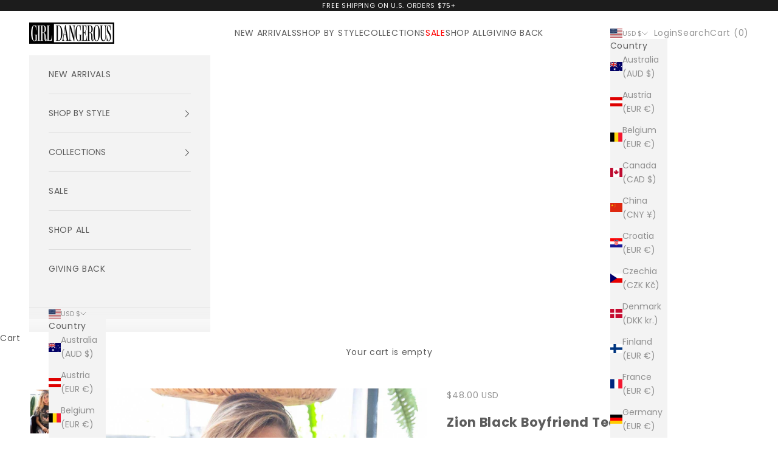

--- FILE ---
content_type: application/javascript; charset=utf-8
request_url: https://config.gorgias.chat/bundle-loader/shopify/girldangerous.myshopify.com
body_size: -238
content:
console.warn("No Gorgias chat widget installed or found for this Shopify store (girldangerous).")